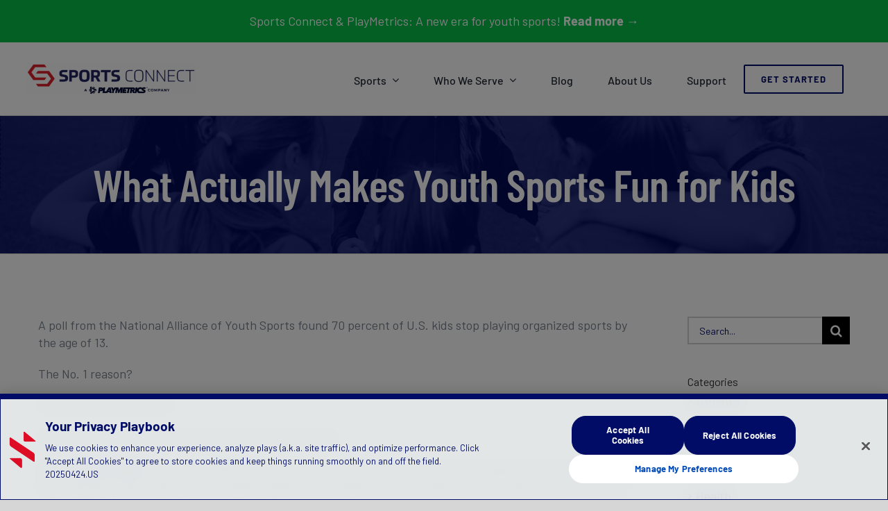

--- FILE ---
content_type: text/html; charset=UTF-8
request_url: https://sportsconnect.com/2021/11/18/what-actually-makes-youth-sports-fun-for-kids/
body_size: 16511
content:
<!DOCTYPE html>
<html class="avada-html-layout-wide avada-html-header-position-top" lang="en-US" prefix="og: http://ogp.me/ns# fb: http://ogp.me/ns/fb#">
<head>
	<meta http-equiv="X-UA-Compatible" content="IE=edge" />
	<meta http-equiv="Content-Type" content="text/html; charset=utf-8"/>
	<meta name="viewport" content="width=device-width, initial-scale=1" />
	<meta name='robots' content='index, follow, max-image-preview:large, max-snippet:-1, max-video-preview:-1' />
	<style>img:is([sizes="auto" i], [sizes^="auto," i]) { contain-intrinsic-size: 3000px 1500px }</style>
	
	<!-- This site is optimized with the Yoast SEO Premium plugin v26.7 (Yoast SEO v26.7) - https://yoast.com/wordpress/plugins/seo/ -->
	<title>What Actually Makes Youth Sports Fun for Kids - Sports Connect</title>
	<meta name="description" content="While the aforementioned study did focus on youth soccer players, many of the respondents also played other sports, and it&#039;s hard to imagine what makes one team sport fun wouldn&#039;t apply to a different team sport." />
	<link rel="canonical" href="https://sportsconnect.com/2021/11/18/what-actually-makes-youth-sports-fun-for-kids/" />
	<meta property="og:locale" content="en_US" />
	<meta property="og:type" content="article" />
	<meta property="og:title" content="What Actually Makes Youth Sports Fun for Kids" />
	<meta property="og:description" content="While the aforementioned study did focus on youth soccer players, many of the respondents also played other sports, and it&#039;s hard to imagine what makes one team sport fun wouldn&#039;t apply to a different team sport." />
	<meta property="og:url" content="https://sportsconnect.com/2021/11/18/what-actually-makes-youth-sports-fun-for-kids/" />
	<meta property="og:site_name" content="Sports Connect" />
	<meta property="article:publisher" content="https://www.facebook.com/SportsConnectByStack" />
	<meta property="article:published_time" content="2021-11-18T16:32:06+00:00" />
	<meta property="og:image" content="https://sportsconnect.com/wp-content/uploads/2021/11/Youth-Soccer-Players-STACK.jpg" />
	<meta property="og:image:width" content="654" />
	<meta property="og:image:height" content="368" />
	<meta property="og:image:type" content="image/jpeg" />
	<meta name="author" content="Ben Wineski" />
	<meta name="twitter:card" content="summary_large_image" />
	<meta name="twitter:creator" content="@GoSportsConnect" />
	<meta name="twitter:site" content="@GoSportsConnect" />
	<meta name="twitter:label1" content="Written by" />
	<meta name="twitter:data1" content="Ben Wineski" />
	<meta name="twitter:label2" content="Est. reading time" />
	<meta name="twitter:data2" content="2 minutes" />
	<script type="application/ld+json" class="yoast-schema-graph">{"@context":"https://schema.org","@graph":[{"@type":"Article","@id":"https://sportsconnect.com/2021/11/18/what-actually-makes-youth-sports-fun-for-kids/#article","isPartOf":{"@id":"https://sportsconnect.com/2021/11/18/what-actually-makes-youth-sports-fun-for-kids/"},"author":{"name":"Ben Wineski","@id":"https://sportsconnect.com/#/schema/person/7c8c31b2fc639c5e0dda038559c5b48d"},"headline":"What Actually Makes Youth Sports Fun for Kids","datePublished":"2021-11-18T16:32:06+00:00","mainEntityOfPage":{"@id":"https://sportsconnect.com/2021/11/18/what-actually-makes-youth-sports-fun-for-kids/"},"wordCount":258,"commentCount":0,"publisher":{"@id":"https://sportsconnect.com/#organization"},"image":{"@id":"https://sportsconnect.com/2021/11/18/what-actually-makes-youth-sports-fun-for-kids/#primaryimage"},"thumbnailUrl":"https://sportsconnect.com/wp-content/uploads/2021/11/Youth-Soccer-Players-STACK.jpg","keywords":["fun","sports"],"articleSection":["Athletes","Parents"],"inLanguage":"en-US","potentialAction":[{"@type":"CommentAction","name":"Comment","target":["https://sportsconnect.com/2021/11/18/what-actually-makes-youth-sports-fun-for-kids/#respond"]}]},{"@type":"WebPage","@id":"https://sportsconnect.com/2021/11/18/what-actually-makes-youth-sports-fun-for-kids/","url":"https://sportsconnect.com/2021/11/18/what-actually-makes-youth-sports-fun-for-kids/","name":"What Actually Makes Youth Sports Fun for Kids - Sports Connect","isPartOf":{"@id":"https://sportsconnect.com/#website"},"primaryImageOfPage":{"@id":"https://sportsconnect.com/2021/11/18/what-actually-makes-youth-sports-fun-for-kids/#primaryimage"},"image":{"@id":"https://sportsconnect.com/2021/11/18/what-actually-makes-youth-sports-fun-for-kids/#primaryimage"},"thumbnailUrl":"https://sportsconnect.com/wp-content/uploads/2021/11/Youth-Soccer-Players-STACK.jpg","datePublished":"2021-11-18T16:32:06+00:00","description":"While the aforementioned study did focus on youth soccer players, many of the respondents also played other sports, and it's hard to imagine what makes one team sport fun wouldn't apply to a different team sport.","breadcrumb":{"@id":"https://sportsconnect.com/2021/11/18/what-actually-makes-youth-sports-fun-for-kids/#breadcrumb"},"inLanguage":"en-US","potentialAction":[{"@type":"ReadAction","target":["https://sportsconnect.com/2021/11/18/what-actually-makes-youth-sports-fun-for-kids/"]}]},{"@type":"ImageObject","inLanguage":"en-US","@id":"https://sportsconnect.com/2021/11/18/what-actually-makes-youth-sports-fun-for-kids/#primaryimage","url":"https://sportsconnect.com/wp-content/uploads/2021/11/Youth-Soccer-Players-STACK.jpg","contentUrl":"https://sportsconnect.com/wp-content/uploads/2021/11/Youth-Soccer-Players-STACK.jpg","width":654,"height":368,"caption":"Full length view of excited young preteen and teenage male footballers embracing in huddle on field."},{"@type":"BreadcrumbList","@id":"https://sportsconnect.com/2021/11/18/what-actually-makes-youth-sports-fun-for-kids/#breadcrumb","itemListElement":[{"@type":"ListItem","position":1,"name":"Home","item":"https://sportsconnect.com/"},{"@type":"ListItem","position":2,"name":"What Actually Makes Youth Sports Fun for Kids"}]},{"@type":"WebSite","@id":"https://sportsconnect.com/#website","url":"https://sportsconnect.com/","name":"Sports Connect","description":"Sports Made Easy","publisher":{"@id":"https://sportsconnect.com/#organization"},"potentialAction":[{"@type":"SearchAction","target":{"@type":"EntryPoint","urlTemplate":"https://sportsconnect.com/?s={search_term_string}"},"query-input":{"@type":"PropertyValueSpecification","valueRequired":true,"valueName":"search_term_string"}}],"inLanguage":"en-US"},{"@type":"Organization","@id":"https://sportsconnect.com/#organization","name":"Sports Connect","url":"https://sportsconnect.com/","logo":{"@type":"ImageObject","inLanguage":"en-US","@id":"https://sportsconnect.com/#/schema/logo/image/","url":"https://sportsconnect.com/wp-content/uploads/2024/06/Standard-PBSS.png","contentUrl":"https://sportsconnect.com/wp-content/uploads/2024/06/Standard-PBSS.png","width":1538,"height":218,"caption":"Sports Connect"},"image":{"@id":"https://sportsconnect.com/#/schema/logo/image/"},"sameAs":["https://www.facebook.com/SportsConnectByStack","https://x.com/GoSportsConnect","http://linkedin.com/company/sportsconnectbystack"]},{"@type":"Person","@id":"https://sportsconnect.com/#/schema/person/7c8c31b2fc639c5e0dda038559c5b48d","name":"Ben Wineski","image":{"@type":"ImageObject","inLanguage":"en-US","@id":"https://sportsconnect.com/#/schema/person/image/","url":"https://secure.gravatar.com/avatar/35e4d1ae6d48d6cf33fab3811119c8141b8486610b721d9a80ee30230a4982db?s=96&d=mm&r=g","contentUrl":"https://secure.gravatar.com/avatar/35e4d1ae6d48d6cf33fab3811119c8141b8486610b721d9a80ee30230a4982db?s=96&d=mm&r=g","caption":"Ben Wineski"},"url":"https://sportsconnect.com/author/ben-wineskibluesombrero-com/"}]}</script>
	<!-- / Yoast SEO Premium plugin. -->


<link rel="alternate" type="application/rss+xml" title="Sports Connect &raquo; Feed" href="https://sportsconnect.com/feed/" />
<link rel="alternate" type="application/rss+xml" title="Sports Connect &raquo; Comments Feed" href="https://sportsconnect.com/comments/feed/" />
								<link rel="icon" href="https://sportsconnect.com/wp-content/uploads/2022/03/SC-Mark-Red@2x.png" type="image/png" />
		
		
		
									<meta name="description" content="A poll from the National Alliance of Youth Sports found 70 percent of U.S. kids stop playing organized sports by the age of 13.

The No. 1 reason?

“Not having fun anymore.”

Fun should be the primary focus of youth sports, period.

And a recent study from George Washington University sheds light on what exactly makes"/>
				
		<meta property="og:locale" content="en_US"/>
		<meta property="og:type" content="article"/>
		<meta property="og:site_name" content="Sports Connect"/>
		<meta property="og:title" content="What Actually Makes Youth Sports Fun for Kids - Sports Connect"/>
				<meta property="og:description" content="A poll from the National Alliance of Youth Sports found 70 percent of U.S. kids stop playing organized sports by the age of 13.

The No. 1 reason?

“Not having fun anymore.”

Fun should be the primary focus of youth sports, period.

And a recent study from George Washington University sheds light on what exactly makes"/>
				<meta property="og:url" content="https://sportsconnect.com/2021/11/18/what-actually-makes-youth-sports-fun-for-kids/"/>
										<meta property="article:published_time" content="2021-11-18T16:32:06-05:00"/>
							<meta property="article:modified_time" content="2021-11-14T16:34:32-05:00"/>
								<meta name="author" content="Ben Wineski"/>
								<meta property="og:image" content="https://sportsconnect.com/wp-content/uploads/2021/11/Youth-Soccer-Players-STACK.jpg"/>
		<meta property="og:image:width" content="654"/>
		<meta property="og:image:height" content="368"/>
		<meta property="og:image:type" content="image/jpeg"/>
				<style id='safe-svg-svg-icon-style-inline-css' type='text/css'>
.safe-svg-cover{text-align:center}.safe-svg-cover .safe-svg-inside{display:inline-block;max-width:100%}.safe-svg-cover svg{fill:currentColor;height:100%;max-height:100%;max-width:100%;width:100%}

</style>
<link rel='stylesheet' id='fusion-dynamic-css-css' href='https://sportsconnect.com/wp-content/uploads/fusion-styles/00af32e59ac427947750b98d50b8bb3b.min.css?ver=3.14.2' type='text/css' media='all' />
<script type="text/javascript" src="https://sportsconnect.com/wp-includes/js/jquery/jquery.min.js?ver=3.7.1" id="jquery-core-js"></script>
<link rel="https://api.w.org/" href="https://sportsconnect.com/wp-json/" /><link rel="alternate" title="JSON" type="application/json" href="https://sportsconnect.com/wp-json/wp/v2/posts/17180" /><link rel="EditURI" type="application/rsd+xml" title="RSD" href="https://sportsconnect.com/xmlrpc.php?rsd" />
<link rel='shortlink' href='https://sportsconnect.com/?p=17180' />
<link rel="alternate" title="oEmbed (JSON)" type="application/json+oembed" href="https://sportsconnect.com/wp-json/oembed/1.0/embed?url=https%3A%2F%2Fsportsconnect.com%2F2021%2F11%2F18%2Fwhat-actually-makes-youth-sports-fun-for-kids%2F" />
<link rel="alternate" title="oEmbed (XML)" type="text/xml+oembed" href="https://sportsconnect.com/wp-json/oembed/1.0/embed?url=https%3A%2F%2Fsportsconnect.com%2F2021%2F11%2F18%2Fwhat-actually-makes-youth-sports-fun-for-kids%2F&#038;format=xml" />

		<script>
		(function(h,o,t,j,a,r){
			h.hj=h.hj||function(){(h.hj.q=h.hj.q||[]).push(arguments)};
			h._hjSettings={hjid:3074770,hjsv:5};
			a=o.getElementsByTagName('head')[0];
			r=o.createElement('script');r.async=1;
			r.src=t+h._hjSettings.hjid+j+h._hjSettings.hjsv;
			a.appendChild(r);
		})(window,document,'//static.hotjar.com/c/hotjar-','.js?sv=');
		</script>
		<style type="text/css" id="css-fb-visibility">@media screen and (max-width: 640px){.fusion-no-small-visibility{display:none !important;}body .sm-text-align-center{text-align:center !important;}body .sm-text-align-left{text-align:left !important;}body .sm-text-align-right{text-align:right !important;}body .sm-text-align-justify{text-align:justify !important;}body .sm-flex-align-center{justify-content:center !important;}body .sm-flex-align-flex-start{justify-content:flex-start !important;}body .sm-flex-align-flex-end{justify-content:flex-end !important;}body .sm-mx-auto{margin-left:auto !important;margin-right:auto !important;}body .sm-ml-auto{margin-left:auto !important;}body .sm-mr-auto{margin-right:auto !important;}body .fusion-absolute-position-small{position:absolute;width:100%;}.awb-sticky.awb-sticky-small{ position: sticky; top: var(--awb-sticky-offset,0); }}@media screen and (min-width: 641px) and (max-width: 1024px){.fusion-no-medium-visibility{display:none !important;}body .md-text-align-center{text-align:center !important;}body .md-text-align-left{text-align:left !important;}body .md-text-align-right{text-align:right !important;}body .md-text-align-justify{text-align:justify !important;}body .md-flex-align-center{justify-content:center !important;}body .md-flex-align-flex-start{justify-content:flex-start !important;}body .md-flex-align-flex-end{justify-content:flex-end !important;}body .md-mx-auto{margin-left:auto !important;margin-right:auto !important;}body .md-ml-auto{margin-left:auto !important;}body .md-mr-auto{margin-right:auto !important;}body .fusion-absolute-position-medium{position:absolute;width:100%;}.awb-sticky.awb-sticky-medium{ position: sticky; top: var(--awb-sticky-offset,0); }}@media screen and (min-width: 1025px){.fusion-no-large-visibility{display:none !important;}body .lg-text-align-center{text-align:center !important;}body .lg-text-align-left{text-align:left !important;}body .lg-text-align-right{text-align:right !important;}body .lg-text-align-justify{text-align:justify !important;}body .lg-flex-align-center{justify-content:center !important;}body .lg-flex-align-flex-start{justify-content:flex-start !important;}body .lg-flex-align-flex-end{justify-content:flex-end !important;}body .lg-mx-auto{margin-left:auto !important;margin-right:auto !important;}body .lg-ml-auto{margin-left:auto !important;}body .lg-mr-auto{margin-right:auto !important;}body .fusion-absolute-position-large{position:absolute;width:100%;}.awb-sticky.awb-sticky-large{ position: sticky; top: var(--awb-sticky-offset,0); }}</style>		<script type="text/javascript">
			var doc = document.documentElement;
			doc.setAttribute( 'data-useragent', navigator.userAgent );
		</script>
		<!-- Global site tag (gtag.js) - Google Ads: 696454137 -->
<script async src="https://www.googletagmanager.com/gtag/js?id=AW-696454137"></script>
<script>
  window.dataLayer = window.dataLayer || [];
  function gtag(){dataLayer.push(arguments);}
  gtag('js', new Date());

  gtag('config', 'AW-696454137');
</script>

<script type="text/javascript">
piAId = '832783';
piCId = '10308';
piHostname = 'pi.pardot.com';

(function() {
	function async_load(){
		var s = document.createElement('script'); s.type = 'text/javascript';
		s.src = ('https:' == document.location.protocol ? 'https://pi' : 'http://cdn') + '.pardot.com/pd.js';
		var c = document.getElementsByTagName('script')[0]; c.parentNode.insertBefore(s, c);
	}
	if(window.attachEvent) { window.attachEvent('onload', async_load); }
	else { window.addEventListener('load', async_load, false); }
})();
</script>
	<!-- Google Tag Manager -->
<script>(function(w,d,s,l,i){w[l]=w[l]||[];w[l].push({'gtm.start':
new Date().getTime(),event:'gtm.js'});var f=d.getElementsByTagName(s)[0],
j=d.createElement(s),dl=l!='dataLayer'?'&l='+l:'';j.async=true;j.src=
'https://www.googletagmanager.com/gtm.js?id='+i+dl;f.parentNode.insertBefore(j,f);
})(window,document,'script','dataLayer','GTM-KRGJ8J8');</script>
<!-- End Google Tag Manager -->
<script>
function getParam(p) {
  var match = RegExp('[?&]' + p + '=([^&]*)').exec(window.location.search);
  return match && decodeURIComponent(match[1].replace(/\+/g, ' '));
}
function getExpiryRecord(value) {
  var expiryPeriod = 90 * 24 * 60 * 60 * 1000; // 90 day expiry in milliseconds
  var expiryDate = new Date().getTime() + expiryPeriod;
  return {
    value: value,
    expiryDate: expiryDate
  };
}
function addGclid() {
  var gclidParam = getParam('gclid');
  var gclidFormFields = ['gclid', 'foobar'];
  var gclidRecord = null;
  var currGclidFormField;
  var gclsrcParam = getParam('gclsrc');
  var isGclsrcValid = !gclsrcParam || gclsrcParam.indexOf('aw') !== -1;
  gclidFormFields.forEach(function (field) {
    if (document.getElementById(field)) {
      currGclidFormField = document.getElementById(field);
    }
  });
  if (gclidParam && isGclsrcValid) {
    gclidRecord = getExpiryRecord(gclidParam);
    localStorage.setItem('gclid', JSON.stringify(gclidRecord));
  }
  var gclid = gclidRecord || JSON.parse(localStorage.getItem('gclid'));
  var isGclidValid = gclid && new Date().getTime() < gclid.expiryDate;
  if (currGclidFormField && isGclidValid) {
    currGclidFormField.value = gclid.value;
  }
}
window.addEventListener('load', addGclid);
 </script>
 
 <script type="text/javascript" src="//script.crazyegg.com/pages/scripts/0013/2685.js" async="async"></script>
 
 <script id="mcjs">!function(c,h,i,m,p){m=c.createElement(h),p=c.getElementsByTagName(h)[0],m.async=1,m.src=i,p.parentNode.insertBefore(m,p)}(document,"script","https://chimpstatic.com/mcjs-connected/js/users/cacb04bbb25304f4d15d33122/988d0a9aa8bbee47936c8b50b.js");</script>
<!-- LiveConnectTag-->

<script type="text/javascript" src="//b-code.liadm.com/b-01ko.min.js" async="true" charset="utf-
8"></script>

<!-- LiveConnectTag--></head>

<body data-rsssl=1 class="wp-singular post-template-default single single-post postid-17180 single-format-standard wp-theme-Avada has-sidebar fusion-image-hovers fusion-pagination-sizing fusion-button_type-flat fusion-button_span-no fusion-button_gradient-linear avada-image-rollover-circle-no avada-image-rollover-yes avada-image-rollover-direction-fade fusion-body ltr fusion-sticky-header no-tablet-sticky-header no-mobile-sticky-header no-mobile-slidingbar no-desktop-totop no-mobile-totop avada-has-rev-slider-styles fusion-disable-outline fusion-sub-menu-fade mobile-logo-pos-left layout-wide-mode avada-has-boxed-modal-shadow-none layout-scroll-offset-full avada-has-zero-margin-offset-top fusion-top-header menu-text-align-center mobile-menu-design-modern fusion-show-pagination-text fusion-header-layout-v1 avada-responsive avada-footer-fx-none avada-menu-highlight-style-bar fusion-search-form-classic fusion-main-menu-search-overlay fusion-avatar-square avada-dropdown-styles avada-blog-layout-medium alternate avada-blog-archive-layout-grid avada-header-shadow-yes avada-menu-icon-position-left avada-has-megamenu-shadow avada-has-header-100-width avada-has-pagetitle-bg-full avada-has-100-footer avada-has-breadcrumb-mobile-hidden avada-has-pagetitlebar-retina-bg-image avada-has-titlebar-bar_and_content avada-has-pagination-padding avada-flyout-menu-direction-fade avada-ec-views-v1" data-awb-post-id="17180">
		<a class="skip-link screen-reader-text" href="#content">Skip to content</a>

	<div id="boxed-wrapper">
		
		<div id="wrapper" class="fusion-wrapper">
			<div id="home" style="position:relative;top:-1px;"></div>
												<div class="fusion-tb-header"><div class="fusion-fullwidth fullwidth-box fusion-builder-row-1 fusion-flex-container has-pattern-background has-mask-background hundred-percent-fullwidth non-hundred-percent-height-scrolling fusion-sticky-container" style="--awb-border-radius-top-left:0px;--awb-border-radius-top-right:0px;--awb-border-radius-bottom-right:0px;--awb-border-radius-bottom-left:0px;--awb-padding-top:0px;--awb-padding-right:0%;--awb-padding-bottom:0px;--awb-padding-left:0%;--awb-margin-top:0px;--awb-margin-bottom:0px;--awb-flex-wrap:wrap;" data-transition-offset="0" data-scroll-offset="0" data-sticky-small-visibility="1" data-sticky-medium-visibility="1" data-sticky-large-visibility="1" ><div class="fusion-builder-row fusion-row fusion-flex-align-items-stretch fusion-flex-content-wrap" style="width:104% !important;max-width:104% !important;margin-left: calc(-4% / 2 );margin-right: calc(-4% / 2 );"><div class="fusion-layout-column fusion_builder_column fusion-builder-column-0 fusion_builder_column_1_1 1_1 fusion-flex-column" style="--awb-bg-color:#08c04b;--awb-bg-color-hover:#08c04b;--awb-bg-size:cover;--awb-width-large:100%;--awb-margin-top-large:0px;--awb-spacing-right-large:1.92%;--awb-margin-bottom-large:0px;--awb-spacing-left-large:1.92%;--awb-width-medium:100%;--awb-order-medium:0;--awb-spacing-right-medium:1.92%;--awb-spacing-left-medium:1.92%;--awb-width-small:50%;--awb-order-small:0;--awb-spacing-right-small:3.84%;--awb-spacing-left-small:3.84%;"><div class="fusion-column-wrapper fusion-column-has-shadow fusion-flex-justify-content-flex-start fusion-content-layout-column"><div class="fusion-text fusion-text-1" style="--awb-font-size:18px;--awb-text-color:#ffffff;"><p style="text-align: center;">Sports Connect &amp; PlayMetrics: A new era for youth sports! <span style="color: #ffffff;"><a style="color: #ffffff;" href="https://home.playmetrics.com/playmetrics-sportsconnect"><strong>Read more</strong> <strong>→</strong></a></span></p>
</div></div></div><div class="fusion-layout-column fusion_builder_column fusion-builder-column-1 fusion_builder_column_1_4 1_4 fusion-flex-column fusion-flex-align-self-center" style="--awb-bg-size:cover;--awb-width-large:25%;--awb-margin-top-large:10px;--awb-spacing-right-large:7.68%;--awb-margin-bottom-large:10px;--awb-spacing-left-large:19.2%;--awb-width-medium:100%;--awb-order-medium:0;--awb-spacing-right-medium:1.92%;--awb-spacing-left-medium:1.92%;--awb-width-small:50%;--awb-order-small:0;--awb-spacing-right-small:3.84%;--awb-spacing-left-small:9.6%;"><div class="fusion-column-wrapper fusion-column-has-shadow fusion-flex-justify-content-center fusion-content-layout-column"><div class="fusion-image-element " style="text-align:left;--awb-caption-title-font-family:var(--h2_typography-font-family);--awb-caption-title-font-weight:var(--h2_typography-font-weight);--awb-caption-title-font-style:var(--h2_typography-font-style);--awb-caption-title-size:var(--h2_typography-font-size);--awb-caption-title-transform:var(--h2_typography-text-transform);--awb-caption-title-line-height:var(--h2_typography-line-height);--awb-caption-title-letter-spacing:var(--h2_typography-letter-spacing);"><span class=" fusion-imageframe imageframe-none imageframe-1 hover-type-none"><a class="fusion-no-lightbox" href="/" target="_self" aria-label="SportsConnect_Dark (1)"><img decoding="async" width="300" height="57" src="https://sportsconnect.com/wp-content/uploads/2025/10/SportsConnect_Dark-1-scaled.png" data-orig-src="https://sportsconnect.com/wp-content/uploads/2025/10/SportsConnect_Dark-1-300x57.png" alt class="lazyload img-responsive wp-image-20350" srcset="data:image/svg+xml,%3Csvg%20xmlns%3D%27http%3A%2F%2Fwww.w3.org%2F2000%2Fsvg%27%20width%3D%272560%27%20height%3D%27485%27%20viewBox%3D%270%200%202560%20485%27%3E%3Crect%20width%3D%272560%27%20height%3D%27485%27%20fill-opacity%3D%220%22%2F%3E%3C%2Fsvg%3E" data-srcset="https://sportsconnect.com/wp-content/uploads/2025/10/SportsConnect_Dark-1-200x38.png 200w, https://sportsconnect.com/wp-content/uploads/2025/10/SportsConnect_Dark-1-400x76.png 400w, https://sportsconnect.com/wp-content/uploads/2025/10/SportsConnect_Dark-1-600x114.png 600w, https://sportsconnect.com/wp-content/uploads/2025/10/SportsConnect_Dark-1-800x152.png 800w, https://sportsconnect.com/wp-content/uploads/2025/10/SportsConnect_Dark-1-1200x227.png 1200w" data-sizes="auto" data-orig-sizes="(max-width: 1024px) 100vw, (max-width: 640px) 100vw, (max-width: 1919px) 400px,(min-width: 1920px) 25vw" /></a></span></div></div></div><div class="fusion-layout-column fusion_builder_column fusion-builder-column-2 fusion_builder_column_3_4 3_4 fusion-flex-column" style="--awb-bg-size:cover;--awb-width-large:75%;--awb-margin-top-large:15px;--awb-spacing-right-large:8.96%;--awb-margin-bottom-large:15px;--awb-spacing-left-large:2.56%;--awb-width-medium:100%;--awb-order-medium:0;--awb-spacing-right-medium:1.92%;--awb-spacing-left-medium:1.92%;--awb-width-small:50%;--awb-order-small:0;--awb-spacing-right-small:13.44%;--awb-spacing-left-small:3.84%;"><div class="fusion-column-wrapper fusion-column-has-shadow fusion-flex-justify-content-flex-start fusion-content-layout-column"><nav class="awb-menu awb-menu_row awb-menu_em-hover mobile-mode-collapse-to-button awb-menu_icons-left awb-menu_dc-yes mobile-trigger-fullwidth-off awb-menu_mobile-toggle awb-menu_indent-left mobile-size-full-absolute loading mega-menu-loading awb-menu_desktop awb-menu_arrows-active awb-menu_arrows-main awb-menu_dropdown awb-menu_expand-right awb-menu_transition-fade" style="--awb-min-height:75px;--awb-align-items:center;--awb-justify-content:flex-end;--awb-items-padding-right:25px;--awb-items-padding-left:25px;--awb-border-top:3px;--awb-submenu-bg:#fcfcfc;--awb-submenu-sep-color:#fcfcfc;--awb-submenu-items-padding-top:10px;--awb-submenu-border-radius-top-left:0px;--awb-submenu-border-radius-top-right:0px;--awb-submenu-border-radius-bottom-right:6px;--awb-submenu-border-radius-bottom-left:6px;--awb-main-justify-content:flex-start;--awb-mobile-nav-button-align-hor:flex-end;--awb-mobile-nav-items-height:50;--awb-sticky-min-height:50px;--awb-mobile-justify:flex-start;--awb-mobile-caret-left:auto;--awb-mobile-caret-right:0;--awb-box-shadow:0px 3px 10px 0px ;;--awb-fusion-font-family-typography:&quot;Barlow&quot;;--awb-fusion-font-style-typography:normal;--awb-fusion-font-weight-typography:500;--awb-fusion-font-family-submenu-typography:&quot;Barlow&quot;;--awb-fusion-font-style-submenu-typography:normal;--awb-fusion-font-weight-submenu-typography:400;--awb-fusion-font-family-mobile-typography:inherit;--awb-fusion-font-style-mobile-typography:normal;--awb-fusion-font-weight-mobile-typography:400;" aria-label="Main" data-breakpoint="1024" data-count="0" data-transition-type="fade" data-transition-time="300" data-expand="right"><button type="button" class="awb-menu__m-toggle awb-menu__m-toggle_no-text" aria-expanded="false" aria-controls="menu-main"><span class="awb-menu__m-toggle-inner"><span class="collapsed-nav-text"><span class="screen-reader-text">Toggle Navigation</span></span><span class="awb-menu__m-collapse-icon awb-menu__m-collapse-icon_no-text"><span class="awb-menu__m-collapse-icon-open awb-menu__m-collapse-icon-open_no-text fa-bars fas"></span><span class="awb-menu__m-collapse-icon-close awb-menu__m-collapse-icon-close_no-text fa-times fas"></span></span></span></button><ul id="menu-main" class="fusion-menu awb-menu__main-ul awb-menu__main-ul_row"><li  id="menu-item-1456"  class="menu-item menu-item-type-custom menu-item-object-custom menu-item-has-children menu-item-1456 awb-menu__li awb-menu__main-li awb-menu__main-li_regular awb-menu__main-li_with-active-arrow awb-menu__main-li_with-main-arrow awb-menu__main-li_with-arrow"  data-item-id="1456"><span class="awb-menu__main-background-default awb-menu__main-background-default_fade"></span><span class="awb-menu__main-background-active awb-menu__main-background-active_fade"></span><a  class="awb-menu__main-a awb-menu__main-a_regular"><span class="menu-text">Sports</span><span class="awb-menu__open-nav-submenu-hover"></span></a><button type="button" aria-label="Open submenu of Sports" aria-expanded="false" class="awb-menu__open-nav-submenu_mobile awb-menu__open-nav-submenu_main"></button><ul class="awb-menu__sub-ul awb-menu__sub-ul_main"><li  id="menu-item-12669"  class="menu-item menu-item-type-post_type menu-item-object-page menu-item-12669 awb-menu__li awb-menu__sub-li" ><a  href="https://sportsconnect.com/soccer/" class="awb-menu__sub-a"><span>Soccer</span></a></li><li  id="menu-item-12774"  class="menu-item menu-item-type-post_type menu-item-object-page menu-item-12774 awb-menu__li awb-menu__sub-li" ><a  href="https://sportsconnect.com/baseball/" class="awb-menu__sub-a"><span>Baseball &#038; Softball</span></a></li><li  id="menu-item-12773"  class="menu-item menu-item-type-post_type menu-item-object-page menu-item-12773 awb-menu__li awb-menu__sub-li" ><a  href="https://sportsconnect.com/football/" class="awb-menu__sub-a"><span>Football</span></a></li><li  id="menu-item-12772"  class="menu-item menu-item-type-post_type menu-item-object-page menu-item-12772 awb-menu__li awb-menu__sub-li" ><a  href="https://sportsconnect.com/basketball/" class="awb-menu__sub-a"><span>Basketball</span></a></li><li  id="menu-item-12771"  class="menu-item menu-item-type-post_type menu-item-object-page menu-item-12771 awb-menu__li awb-menu__sub-li" ><a  href="https://sportsconnect.com/volleyball/" class="awb-menu__sub-a"><span>Volleyball</span></a></li><li  id="menu-item-12770"  class="menu-item menu-item-type-post_type menu-item-object-page menu-item-12770 awb-menu__li awb-menu__sub-li" ><a  href="https://sportsconnect.com/hockey/" class="awb-menu__sub-a"><span>Hockey</span></a></li><li  id="menu-item-12769"  class="menu-item menu-item-type-post_type menu-item-object-page menu-item-12769 awb-menu__li awb-menu__sub-li" ><a  href="https://sportsconnect.com/lacrosse/" class="awb-menu__sub-a"><span>Lacrosse</span></a></li><li  id="menu-item-12985"  class="menu-item menu-item-type-post_type menu-item-object-page menu-item-12985 awb-menu__li awb-menu__sub-li" ><a  href="https://sportsconnect.com/camps/" class="awb-menu__sub-a"><span>Camps</span></a></li><li  id="menu-item-12768"  class="menu-item menu-item-type-post_type menu-item-object-page menu-item-12768 awb-menu__li awb-menu__sub-li" ><a  href="https://sportsconnect.com/other-sports/" class="awb-menu__sub-a"><span>Other Sports</span></a></li></ul></li><li  id="menu-item-12364"  class="menu-item menu-item-type-custom menu-item-object-custom menu-item-has-children menu-item-12364 awb-menu__li awb-menu__main-li awb-menu__main-li_regular awb-menu__main-li_with-active-arrow awb-menu__main-li_with-main-arrow awb-menu__main-li_with-arrow"  data-item-id="12364"><span class="awb-menu__main-background-default awb-menu__main-background-default_fade"></span><span class="awb-menu__main-background-active awb-menu__main-background-active_fade"></span><a  class="awb-menu__main-a awb-menu__main-a_regular"><span class="menu-text">Who We Serve</span><span class="awb-menu__open-nav-submenu-hover"></span></a><button type="button" aria-label="Open submenu of Who We Serve" aria-expanded="false" class="awb-menu__open-nav-submenu_mobile awb-menu__open-nav-submenu_main"></button><ul class="awb-menu__sub-ul awb-menu__sub-ul_main"><li  id="menu-item-12366"  class="menu-item menu-item-type-post_type menu-item-object-page menu-item-12366 awb-menu__li awb-menu__sub-li" ><a  href="https://sportsconnect.com/national-state-governing-bodies/" class="awb-menu__sub-a"><span>National &#038; State Governing Bodies</span></a></li><li  id="menu-item-12365"  class="menu-item menu-item-type-post_type menu-item-object-page menu-item-12365 awb-menu__li awb-menu__sub-li" ><a  href="https://sportsconnect.com/local-clubs-and-leagues/" class="awb-menu__sub-a"><span>Local Clubs &#038; Leagues</span></a></li><li  id="menu-item-12426"  class="menu-item menu-item-type-post_type menu-item-object-page menu-item-12426 awb-menu__li awb-menu__sub-li" ><a  href="https://sportsconnect.com/parents-coaches-athletes/" class="awb-menu__sub-a"><span>Parents, Coaches, &#038; Athletes</span></a></li></ul></li><li  id="menu-item-12873"  class="menu-item menu-item-type-post_type menu-item-object-page menu-item-12873 awb-menu__li awb-menu__main-li awb-menu__main-li_regular awb-menu__main-li_with-active-arrow awb-menu__main-li_with-main-arrow awb-menu__main-li_with-arrow"  data-item-id="12873"><span class="awb-menu__main-background-default awb-menu__main-background-default_fade"></span><span class="awb-menu__main-background-active awb-menu__main-background-active_fade"></span><a  href="https://sportsconnect.com/blog/" class="awb-menu__main-a awb-menu__main-a_regular"><span class="menu-text">Blog</span></a></li><li  id="menu-item-12363"  class="menu-item menu-item-type-post_type menu-item-object-page menu-item-12363 awb-menu__li awb-menu__main-li awb-menu__main-li_regular awb-menu__main-li_with-active-arrow awb-menu__main-li_with-main-arrow awb-menu__main-li_with-arrow"  data-item-id="12363"><span class="awb-menu__main-background-default awb-menu__main-background-default_fade"></span><span class="awb-menu__main-background-active awb-menu__main-background-active_fade"></span><a  href="https://sportsconnect.com/about-us/" class="awb-menu__main-a awb-menu__main-a_regular"><span class="menu-text">About Us</span></a></li><li  id="menu-item-13203"  class="menu-item menu-item-type-post_type menu-item-object-page menu-item-13203 awb-menu__li awb-menu__main-li awb-menu__main-li_regular awb-menu__main-li_with-active-arrow awb-menu__main-li_with-main-arrow awb-menu__main-li_with-arrow"  data-item-id="13203"><span class="awb-menu__main-background-default awb-menu__main-background-default_fade"></span><span class="awb-menu__main-background-active awb-menu__main-background-active_fade"></span><a  href="https://sportsconnect.com/support/" class="awb-menu__main-a awb-menu__main-a_regular"><span class="menu-text">Support</span></a></li><li  id="menu-item-12954"  class="menu-item menu-item-type-post_type menu-item-object-page menu-item-12954 awb-menu__li awb-menu__main-li awb-menu__li_button"  data-item-id="12954"><a  href="https://sportsconnect.com/get-started/" class="awb-menu__main-a awb-menu__main-a_button"><span class="menu-text fusion-button button-default button-medium">Get Started</span></a></li></ul></nav></div></div></div></div>
</div>		<div id="sliders-container" class="fusion-slider-visibility">
					</div>
											
			<section class="avada-page-titlebar-wrapper" aria-labelledby="awb-ptb-heading">
	<div class="fusion-page-title-bar fusion-page-title-bar-breadcrumbs fusion-page-title-bar-center">
		<div class="fusion-page-title-row">
			<div class="fusion-page-title-wrapper">
				<div class="fusion-page-title-captions">

																							<h1 id="awb-ptb-heading" class="">What Actually Makes Youth Sports Fun for Kids</h1>

											
																
				</div>

				
			</div>
		</div>
	</div>
</section>

						<main id="main" class="clearfix ">
				<div class="fusion-row" style="">

<section id="content" style="float: left;">
	
					<article id="post-17180" class="post post-17180 type-post status-publish format-standard has-post-thumbnail hentry category-athletes category-parents tag-fun tag-sports">
						
				
						<div class="post-content">
				<p>A poll from the National Alliance of Youth Sports found 70 percent of U.S. kids stop playing organized sports by the age of 13.</p>
<p>The No. 1 reason?</p>
<p>“Not having fun anymore.”</p>
<p>Fun should be the primary focus of youth sports, period.</p>
<p>And a <a href="https://www.sciencedaily.com/releases/2019/11/191114100903.htm" target="_blank" rel="noopener">recent study</a> from George Washington University sheds light on what exactly makes sports fun for young boys and girls. Interviewing soccer players aged 8 to 19, researchers were able to rank 81 determinants of fun in order of their importance.</p>
<p>The highest-ranked fun-determinants included:</p>
<ul>
<li>“Trying your best”</li>
<li>“Working hard”</li>
<li>“Staying active”</li>
<li>“Playing well together as a team”</li>
</ul>
<p>“Winning,” meanwhile, ranked 40th.</p>
<p>Younger players were also found to rate being able to “play different positions” as being more important to them having fun than older players, and young boys and girls are “more similar than different when it comes to what makes playing sports fun.”</p>
<p>One of the biggest obstacles to fun in youth sports? The all-too-common coaching (and parenting) phenomenon known as <a href="https://www.stack.com/a/what-is-joysticking-the-coaching-tactic-killing-youth-sports" target="_blank" rel="noopener">Joysticking</a>.</p>
<p>While the aforementioned study did focus on youth soccer players, many of the respondents also played other sports, and it&#8217;s hard to imagine what makes one team sport fun wouldn&#8217;t apply to a different team sport.</p>
<p>Article originally posted on <a href="https://www.stack.com/a/new-study-reveals-what-actually-makes-youth-sports-fun-for-kids/">stack.com</a></p>
<p><em><strong>READ MORE:</strong></em></p>
<ul>
<li><strong><a href="http://www.stack.com/2018/08/31/why-locking-kids-into-just-one-position-goes-against-the-goal-of-youth-sports/" target="_blank" rel="noopener">Why Locking a Kid into Just One Position Goes Against the Goal of Youth Sports</a></strong></li>
<li><strong><a href="http://www.stack.com/2019/03/25/how-america-killed-play-and-what-we-can-do-to-bring-it-back/" target="_blank" rel="noopener">How America Killed Play—And What We Can Do To Bring It Back</a></strong></li>
<li><strong><a href="http://www.stack.com/2018/06/08/kids-play-fewer-pick-up-games-and-its-hurting-youth-sports/" target="_blank" rel="noopener">Why &#8216;Pick-Up Games&#8217; May Be The Single Best Way for Kids to Play Sports</a></strong></li>
</ul>
							</div>

																									<div class="fusion-sharing-box fusion-theme-sharing-box fusion-single-sharing-box">
		<h4>Share This Post</h4>
		<div class="fusion-social-networks boxed-icons"><div class="fusion-social-networks-wrapper"><a  class="fusion-social-network-icon fusion-tooltip fusion-facebook awb-icon-facebook" style="color:var(--sharing_social_links_icon_color);background-color:var(--sharing_social_links_box_color);border-color:var(--sharing_social_links_box_color);" title="Facebook" href="https://www.facebook.com/sharer.php?u=https%3A%2F%2Fsportsconnect.com%2F2021%2F11%2F18%2Fwhat-actually-makes-youth-sports-fun-for-kids%2F&amp;t=What%20Actually%20Makes%20Youth%20Sports%20Fun%20for%20Kids" target="_blank" rel="noreferrer"><span class="screen-reader-text">Facebook</span></a><a  class="fusion-social-network-icon fusion-tooltip fusion-twitter awb-icon-twitter" style="color:var(--sharing_social_links_icon_color);background-color:var(--sharing_social_links_box_color);border-color:var(--sharing_social_links_box_color);" title="X" href="https://x.com/intent/post?url=https%3A%2F%2Fsportsconnect.com%2F2021%2F11%2F18%2Fwhat-actually-makes-youth-sports-fun-for-kids%2F&amp;text=What%20Actually%20Makes%20Youth%20Sports%20Fun%20for%20Kids" target="_blank" rel="noopener noreferrer"><span class="screen-reader-text">X</span></a><a  class="fusion-social-network-icon fusion-tooltip fusion-reddit awb-icon-reddit" style="color:var(--sharing_social_links_icon_color);background-color:var(--sharing_social_links_box_color);border-color:var(--sharing_social_links_box_color);" title="Reddit" href="https://reddit.com/submit?url=https://sportsconnect.com/2021/11/18/what-actually-makes-youth-sports-fun-for-kids/&amp;title=What%20Actually%20Makes%20Youth%20Sports%20Fun%20for%20Kids" target="_blank" rel="noopener noreferrer"><span class="screen-reader-text">Reddit</span></a><a  class="fusion-social-network-icon fusion-tooltip fusion-linkedin awb-icon-linkedin" style="color:var(--sharing_social_links_icon_color);background-color:var(--sharing_social_links_box_color);border-color:var(--sharing_social_links_box_color);" title="LinkedIn" href="https://www.linkedin.com/shareArticle?mini=true&amp;url=https%3A%2F%2Fsportsconnect.com%2F2021%2F11%2F18%2Fwhat-actually-makes-youth-sports-fun-for-kids%2F&amp;title=What%20Actually%20Makes%20Youth%20Sports%20Fun%20for%20Kids&amp;summary=A%20poll%20from%20the%20National%20Alliance%20of%20Youth%20Sports%20found%2070%20percent%20of%20U.S.%20kids%20stop%20playing%20organized%20sports%20by%20the%20age%20of%2013.%0D%0A%0D%0AThe%20No.%201%20reason%3F%0D%0A%0D%0A%E2%80%9CNot%20having%20fun%20anymore.%E2%80%9D%0D%0A%0D%0AFun%20should%20be%20the%20primary%20focus%20of%20youth%20sports%2C%20period.%0D%0A%0D%0AAnd%20a%20recent%20st" target="_blank" rel="noopener noreferrer"><span class="screen-reader-text">LinkedIn</span></a><a  class="fusion-social-network-icon fusion-tooltip fusion-whatsapp awb-icon-whatsapp" style="color:var(--sharing_social_links_icon_color);background-color:var(--sharing_social_links_box_color);border-color:var(--sharing_social_links_box_color);" title="WhatsApp" href="https://api.whatsapp.com/send?text=https%3A%2F%2Fsportsconnect.com%2F2021%2F11%2F18%2Fwhat-actually-makes-youth-sports-fun-for-kids%2F" target="_blank" rel="noopener noreferrer"><span class="screen-reader-text">WhatsApp</span></a><a  class="fusion-social-network-icon fusion-tooltip fusion-tumblr awb-icon-tumblr" style="color:var(--sharing_social_links_icon_color);background-color:var(--sharing_social_links_box_color);border-color:var(--sharing_social_links_box_color);" title="Tumblr" href="https://www.tumblr.com/share/link?url=https%3A%2F%2Fsportsconnect.com%2F2021%2F11%2F18%2Fwhat-actually-makes-youth-sports-fun-for-kids%2F&amp;name=What%20Actually%20Makes%20Youth%20Sports%20Fun%20for%20Kids&amp;description=A%20poll%20from%20the%20National%20Alliance%20of%20Youth%20Sports%20found%2070%20percent%20of%20U.S.%20kids%20stop%20playing%20organized%20sports%20by%20the%20age%20of%2013.%0D%0A%0D%0AThe%20No.%201%20reason%3F%0D%0A%0D%0A%E2%80%9CNot%20having%20fun%20anymore.%E2%80%9D%0D%0A%0D%0AFun%20should%20be%20the%20primary%20focus%20of%20youth%20sports%2C%20period.%0D%0A%0D%0AAnd%20a%20recent%20study%20from%20George%20Washington%20University%20sheds%20light%20on%20what%20exactly%20makes" target="_blank" rel="noopener noreferrer"><span class="screen-reader-text">Tumblr</span></a><a  class="fusion-social-network-icon fusion-tooltip fusion-pinterest awb-icon-pinterest fusion-last-social-icon" style="color:var(--sharing_social_links_icon_color);background-color:var(--sharing_social_links_box_color);border-color:var(--sharing_social_links_box_color);" title="Pinterest" href="https://pinterest.com/pin/create/button/?url=https%3A%2F%2Fsportsconnect.com%2F2021%2F11%2F18%2Fwhat-actually-makes-youth-sports-fun-for-kids%2F&amp;description=A%20poll%20from%20the%20National%20Alliance%20of%20Youth%20Sports%20found%2070%20percent%20of%20U.S.%20kids%20stop%20playing%20organized%20sports%20by%20the%20age%20of%2013.%0D%0A%0D%0AThe%20No.%201%20reason%3F%0D%0A%0D%0A%E2%80%9CNot%20having%20fun%20anymore.%E2%80%9D%0D%0A%0D%0AFun%20should%20be%20the%20primary%20focus%20of%20youth%20sports%2C%20period.%0D%0A%0D%0AAnd%20a%20recent%20study%20from%20George%20Washington%20University%20sheds%20light%20on%20what%20exactly%20makes&amp;media=https%3A%2F%2Fsportsconnect.com%2Fwp-content%2Fuploads%2F2021%2F11%2FYouth-Soccer-Players-STACK.jpg" target="_blank" rel="noopener noreferrer"><span class="screen-reader-text">Pinterest</span></a><div class="fusion-clearfix"></div></div></div>	</div>
													<section class="related-posts single-related-posts">
				<div class="fusion-title fusion-title-size-three sep-none fusion-sep-none" style="margin-top:0px;margin-bottom:31px;">
				<h3 class="title-heading-left" style="margin:0;">
					Related Posts				</h3>
			</div>
			
	
	
	
					<div class="awb-carousel awb-swiper awb-swiper-carousel fusion-carousel-title-below-image" data-imagesize="fixed" data-metacontent="yes" data-autoplay="no" data-touchscroll="no" data-columns="3" data-itemmargin="30px" data-itemwidth="180" data-scrollitems="">
		<div class="swiper-wrapper">
																		<div class="swiper-slide">
					<div class="fusion-carousel-item-wrapper">
						<div  class="fusion-image-wrapper fusion-image-size-fixed" aria-haspopup="true">
					<img src="https://sportsconnect.com/wp-content/uploads/2025/10/SEPost_Header_BullyPreventionMonth_091925-2-500x383.jpg" srcset="https://sportsconnect.com/wp-content/uploads/2025/10/SEPost_Header_BullyPreventionMonth_091925-2-500x383.jpg 1x, https://sportsconnect.com/wp-content/uploads/2025/10/SEPost_Header_BullyPreventionMonth_091925-2-500x383@2x.jpg 2x" width="500" height="383" alt="Preventing Bullying in Youth Sports: From Starting Conversations to Setting Expectations, Parents Play an Important Role" />
	<div class="fusion-rollover">
	<div class="fusion-rollover-content">

				
		
								
								
		
						<a class="fusion-link-wrapper" href="https://sportsconnect.com/2025/10/29/preventing-bullying-in-youth-sports-from-starting-conversations-to-setting-expectations-parents-play-an-important-role/" aria-label="Preventing Bullying in Youth Sports: From Starting Conversations to Setting Expectations, Parents Play an Important Role"></a>
	</div>
</div>
</div>
																				<h4 class="fusion-carousel-title">
								<a class="fusion-related-posts-title-link" href="https://sportsconnect.com/2025/10/29/preventing-bullying-in-youth-sports-from-starting-conversations-to-setting-expectations-parents-play-an-important-role/" target="_self" title="Preventing Bullying in Youth Sports: From Starting Conversations to Setting Expectations, Parents Play an Important Role">Preventing Bullying in Youth Sports: From Starting Conversations to Setting Expectations, Parents Play an Important Role</a>
							</h4>

							<div class="fusion-carousel-meta">
								
								<span class="fusion-date">October 29th, 2025</span>

															</div><!-- fusion-carousel-meta -->
											</div><!-- fusion-carousel-item-wrapper -->
				</div>
															<div class="swiper-slide">
					<div class="fusion-carousel-item-wrapper">
						<div  class="fusion-image-wrapper fusion-image-size-fixed" aria-haspopup="true">
					<img src="https://sportsconnect.com/wp-content/uploads/2025/09/ACL-icon-500x383.webp" srcset="https://sportsconnect.com/wp-content/uploads/2025/09/ACL-icon-500x383.webp 1x, https://sportsconnect.com/wp-content/uploads/2025/09/ACL-icon-500x383@2x.webp 2x" width="500" height="383" alt="Stronger, Safer Sports: Join the #ACLpledge" />
	<div class="fusion-rollover">
	<div class="fusion-rollover-content">

				
		
								
								
		
						<a class="fusion-link-wrapper" href="https://sportsconnect.com/2025/10/15/aclpledge/" aria-label="Stronger, Safer Sports: Join the #ACLpledge"></a>
	</div>
</div>
</div>
																				<h4 class="fusion-carousel-title">
								<a class="fusion-related-posts-title-link" href="https://sportsconnect.com/2025/10/15/aclpledge/" target="_self" title="Stronger, Safer Sports: Join the #ACLpledge">Stronger, Safer Sports: Join the #ACLpledge</a>
							</h4>

							<div class="fusion-carousel-meta">
								
								<span class="fusion-date">October 15th, 2025</span>

															</div><!-- fusion-carousel-meta -->
											</div><!-- fusion-carousel-item-wrapper -->
				</div>
															<div class="swiper-slide">
					<div class="fusion-carousel-item-wrapper">
						<div  class="fusion-image-wrapper fusion-image-size-fixed" aria-haspopup="true">
					<img src="https://sportsconnect.com/wp-content/uploads/2025/09/SEPost_Header_ParentsAsYouthCoaches_081925-1-500x383.jpg" srcset="https://sportsconnect.com/wp-content/uploads/2025/09/SEPost_Header_ParentsAsYouthCoaches_081925-1-500x383.jpg 1x, https://sportsconnect.com/wp-content/uploads/2025/09/SEPost_Header_ParentsAsYouthCoaches_081925-1-500x383@2x.jpg 2x" width="500" height="383" alt="Parents as Youth Sports Coaches: What To Do if You Find Yourself in the Coaching Role" />
	<div class="fusion-rollover">
	<div class="fusion-rollover-content">

				
		
								
								
		
						<a class="fusion-link-wrapper" href="https://sportsconnect.com/2025/09/23/parents-as-youth-sports-coaches/" aria-label="Parents as Youth Sports Coaches: What To Do if You Find Yourself in the Coaching Role"></a>
	</div>
</div>
</div>
																				<h4 class="fusion-carousel-title">
								<a class="fusion-related-posts-title-link" href="https://sportsconnect.com/2025/09/23/parents-as-youth-sports-coaches/" target="_self" title="Parents as Youth Sports Coaches: What To Do if You Find Yourself in the Coaching Role">Parents as Youth Sports Coaches: What To Do if You Find Yourself in the Coaching Role</a>
							</h4>

							<div class="fusion-carousel-meta">
								
								<span class="fusion-date">September 23rd, 2025</span>

															</div><!-- fusion-carousel-meta -->
											</div><!-- fusion-carousel-item-wrapper -->
				</div>
					</div><!-- swiper-wrapper -->
				<div class="awb-swiper-button awb-swiper-button-prev"><i class="awb-icon-angle-left"></i></div><div class="awb-swiper-button awb-swiper-button-next"><i class="awb-icon-angle-right"></i></div>	</div><!-- fusion-carousel -->
</section><!-- related-posts -->


																	</article>
	</section>
<aside id="sidebar" class="sidebar fusion-widget-area fusion-content-widget-area fusion-sidebar-right fusion-singlepostright fusion-sticky-sidebar" style="float: right;" data="">
			<div class="fusion-sidebar-inner-content">
											
					<div id="search-3" class="widget widget_search">		<form role="search" class="searchform fusion-search-form  fusion-search-form-classic" method="get" action="https://sportsconnect.com/">
			<div class="fusion-search-form-content">

				
				<div class="fusion-search-field search-field">
					<label><span class="screen-reader-text">Search for:</span>
													<input type="search" value="" name="s" class="s" placeholder="Search..." required aria-required="true" aria-label="Search..."/>
											</label>
				</div>
				<div class="fusion-search-button search-button">
					<input type="submit" class="fusion-search-submit searchsubmit" aria-label="Search" value="&#xf002;" />
									</div>

				
			</div>


			
		</form>
		</div><div id="categories-3" class="widget widget_categories"><div class="heading"><h4 class="widget-title">Categories</h4></div>
			<ul>
					<li class="cat-item cat-item-75"><a href="https://sportsconnect.com/category/athletes/">Athletes</a>
</li>
	<li class="cat-item cat-item-113"><a href="https://sportsconnect.com/category/coach/">Coach</a>
</li>
	<li class="cat-item cat-item-1"><a href="https://sportsconnect.com/category/general/">General</a>
</li>
	<li class="cat-item cat-item-74"><a href="https://sportsconnect.com/category/health/">Health</a>
</li>
	<li class="cat-item cat-item-11"><a href="https://sportsconnect.com/category/marketing-101/">Marketing 101</a>
</li>
	<li class="cat-item cat-item-171"><a href="https://sportsconnect.com/category/nutrition/">Nutrition</a>
</li>
	<li class="cat-item cat-item-73"><a href="https://sportsconnect.com/category/parents/">Parents</a>
</li>
	<li class="cat-item cat-item-53"><a href="https://sportsconnect.com/category/partner-spotlight/">Partner Spotlight</a>
</li>
	<li class="cat-item cat-item-10"><a href="https://sportsconnect.com/category/partner-website-series/">Partner Website Series</a>
</li>
	<li class="cat-item cat-item-42"><a href="https://sportsconnect.com/category/partnerships/">Partnerships</a>
</li>
	<li class="cat-item cat-item-43"><a href="https://sportsconnect.com/category/pr/">PR</a>
</li>
	<li class="cat-item cat-item-13"><a href="https://sportsconnect.com/category/press-release/">Press Release</a>
</li>
	<li class="cat-item cat-item-12"><a href="https://sportsconnect.com/category/product-updates/">Product Updates</a>
</li>
	<li class="cat-item cat-item-207"><a href="https://sportsconnect.com/category/sport/">Sport</a>
</li>
	<li class="cat-item cat-item-95"><a href="https://sportsconnect.com/category/workout/">Workout</a>
</li>
			</ul>

			</div>
		<div id="recent-posts-4" class="widget widget_recent_entries">
		<div class="heading"><h4 class="widget-title">LATEST POSTS</h4></div>
		<ul>
											<li>
					<a href="https://sportsconnect.com/2025/10/29/preventing-bullying-in-youth-sports-from-starting-conversations-to-setting-expectations-parents-play-an-important-role/">Preventing Bullying in Youth Sports: From Starting Conversations to Setting Expectations, Parents Play an Important Role</a>
									</li>
											<li>
					<a href="https://sportsconnect.com/2025/10/15/aclpledge/">Stronger, Safer Sports: Join the #ACLpledge</a>
									</li>
											<li>
					<a href="https://sportsconnect.com/2025/09/23/parents-as-youth-sports-coaches/">Parents as Youth Sports Coaches: What To Do if You Find Yourself in the Coaching Role</a>
									</li>
					</ul>

		</div><div id="custom_html-9" class="widget_text widget widget_custom_html"><div class="textwidget custom-html-widget"><a class="sportsconnect-bluebutton blogsize" href="/get-started/" target="_blank" rel="noopener noreferrer">Get Started</a></div></div><div id="custom_html-10" class="widget_text widget widget_custom_html"><div class="textwidget custom-html-widget"><h6>FOLLOW US</h6>
<a href="https://www.facebook.com/SportsConnectByStack" target="_blank" rel="noopener noreferrer" class="sportsconnect-social fusion-icon-facebook"></a>
<a href="https://twitter.com/GoSportsConnect" target="_blank" rel="noopener noreferrer" class="sportsconnect-social fusion-icon-twitter"></a>
<a href="http://linkedin.com/company/sportsconnectbystack" target="_blank" rel="noopener noreferrer" class="sportsconnect-social fusion-icon-linkedin"></a></div></div>					</div>
	</aside>
						
					</div>  <!-- fusion-row -->
				</main>  <!-- #main -->
				
				
								
					<div class="fusion-tb-footer fusion-footer"><div class="fusion-footer-widget-area fusion-widget-area"><div class="fusion-fullwidth fullwidth-box fusion-builder-row-2 fusion-flex-container has-pattern-background has-mask-background nonhundred-percent-fullwidth non-hundred-percent-height-scrolling" style="--awb-border-radius-top-left:0px;--awb-border-radius-top-right:0px;--awb-border-radius-bottom-right:0px;--awb-border-radius-bottom-left:0px;--awb-padding-top:2%;--awb-padding-bottom:2%;--awb-background-color:#000c66;--awb-flex-wrap:wrap;" ><div class="fusion-builder-row fusion-row fusion-flex-align-items-flex-start fusion-flex-content-wrap" style="max-width:1216.8px;margin-left: calc(-4% / 2 );margin-right: calc(-4% / 2 );"><div class="fusion-layout-column fusion_builder_column fusion-builder-column-3 fusion_builder_column_1_3 1_3 fusion-flex-column" style="--awb-bg-size:cover;--awb-width-large:33.3333333333%;--awb-margin-top-large:15px;--awb-spacing-right-large:5.76%;--awb-margin-bottom-large:15px;--awb-spacing-left-large:5.76%;--awb-width-medium:100%;--awb-order-medium:0;--awb-spacing-right-medium:1.92%;--awb-spacing-left-medium:1.92%;--awb-width-small:100%;--awb-order-small:0;--awb-spacing-right-small:1.92%;--awb-spacing-left-small:1.92%;"><div class="fusion-column-wrapper fusion-column-has-shadow fusion-flex-justify-content-flex-start fusion-content-layout-column"><div class="fusion-title title fusion-title-1 fusion-sep-none fusion-title-center fusion-title-text fusion-title-size-six" style="--awb-text-color:#ffffff;"><h6 class="fusion-title-heading title-heading-center fusion-responsive-typography-calculated" style="margin:0;--fontSize:17.1;--minFontSize:17.1;line-height:1.1;">Contact</h6></div><div style="text-align:center;"><a class="fusion-button button-flat fusion-button-default-size button-default fusion-button-default button-1 fusion-button-default-span fusion-button-default-type" style="--button_margin-bottom:20px;" target="_self" href="/schedule-a-demo"><span class="fusion-button-text awb-button__text awb-button__text--default">SCHEDULE A DEMO</span></a></div><ul style="--awb-size:18px;--awb-item-padding-left:20%;--awb-textcolor:#ffffff;--awb-line-height:30.6px;--awb-icon-width:30.6px;--awb-icon-height:30.6px;--awb-icon-margin:12.6px;--awb-content-margin:43.2px;" class="fusion-checklist fusion-checklist-1 fusion-checklist-default type-icons"><li class="fusion-li-item" style=""><span class="icon-wrapper circle-no"><i class="fusion-li-icon fa-phone-alt fas" aria-hidden="true"></i></span><div class="fusion-li-item-content">
<p>(866) 981-2583</p>
</div></li></ul><div class="fusion-text fusion-text-2" style="--awb-font-size:18px;--awb-text-color:#ffffff;"></div></div></div><div class="fusion-layout-column fusion_builder_column fusion-builder-column-4 fusion_builder_column_1_3 1_3 fusion-flex-column" style="--awb-bg-size:cover;--awb-width-large:33.3333333333%;--awb-margin-top-large:15px;--awb-spacing-right-large:5.76%;--awb-margin-bottom-large:15px;--awb-spacing-left-large:5.76%;--awb-width-medium:100%;--awb-order-medium:0;--awb-spacing-right-medium:1.92%;--awb-spacing-left-medium:1.92%;--awb-width-small:100%;--awb-order-small:0;--awb-spacing-right-small:1.92%;--awb-spacing-left-small:1.92%;"><div class="fusion-column-wrapper fusion-column-has-shadow fusion-flex-justify-content-flex-start fusion-content-layout-column"><div class="fusion-title title fusion-title-2 fusion-sep-none fusion-title-center fusion-title-text fusion-title-size-six" style="--awb-text-color:#ffffff;"><h6 class="fusion-title-heading title-heading-center fusion-responsive-typography-calculated" style="margin:0;--fontSize:17.1;--minFontSize:17.1;line-height:1.1;">Connect With Us</h6></div><div class="fusion-social-links fusion-social-links-1" style="--awb-margin-top:0px;--awb-margin-right:0px;--awb-margin-bottom:0px;--awb-margin-left:0px;--awb-alignment:center;--awb-box-border-top:0px;--awb-box-border-right:0px;--awb-box-border-bottom:0px;--awb-box-border-left:0px;--awb-icon-colors-hover:rgba(190,189,189,0.8);--awb-box-colors-hover:rgba(232,232,232,0.8);--awb-box-border-color:var(--awb-color3);--awb-box-border-color-hover:var(--awb-color4);"><div class="fusion-social-networks color-type-custom"><div class="fusion-social-networks-wrapper"><a class="fusion-social-network-icon fusion-tooltip fusion-facebook awb-icon-facebook" style="color:#bebdbd;font-size:18px;" data-placement="top" data-title="Facebook" data-toggle="tooltip" title="Facebook" aria-label="facebook" target="_blank" rel="noopener noreferrer" href="https://www.facebook.com/SportsConnectByStack"></a><a class="fusion-social-network-icon fusion-tooltip fusion-twitter awb-icon-twitter" style="color:#bebdbd;font-size:18px;" data-placement="top" data-title="X" data-toggle="tooltip" title="X" aria-label="twitter" target="_blank" rel="noopener noreferrer" href="https://x.com/GoSportsConnect"></a><a class="fusion-social-network-icon fusion-tooltip fusion-linkedin fa-linkedin fab" style="color:#bebdbd;font-size:18px;" data-placement="top" data-title="LinkedIn" data-toggle="tooltip" title="LinkedIn" aria-label="linkedin" target="_blank" rel="noopener noreferrer" href="https://www.linkedin.com/company/98173/admin/dashboard/"></a></div></div></div></div></div><div class="fusion-layout-column fusion_builder_column fusion-builder-column-5 fusion_builder_column_1_3 1_3 fusion-flex-column" style="--awb-bg-size:cover;--awb-width-large:33.3333333333%;--awb-margin-top-large:15px;--awb-spacing-right-large:5.76%;--awb-margin-bottom-large:15px;--awb-spacing-left-large:5.76%;--awb-width-medium:100%;--awb-order-medium:0;--awb-spacing-right-medium:1.92%;--awb-spacing-left-medium:1.92%;--awb-width-small:100%;--awb-order-small:0;--awb-spacing-right-small:1.92%;--awb-spacing-left-small:1.92%;"><div class="fusion-column-wrapper fusion-column-has-shadow fusion-flex-justify-content-flex-start fusion-content-layout-column"><div class="fusion-image-element " style="--awb-max-width:250px;--awb-caption-title-font-family:var(--h2_typography-font-family);--awb-caption-title-font-weight:var(--h2_typography-font-weight);--awb-caption-title-font-style:var(--h2_typography-font-style);--awb-caption-title-size:var(--h2_typography-font-size);--awb-caption-title-transform:var(--h2_typography-text-transform);--awb-caption-title-line-height:var(--h2_typography-line-height);--awb-caption-title-letter-spacing:var(--h2_typography-letter-spacing);"><span class=" fusion-imageframe imageframe-none imageframe-2 hover-type-none"><img decoding="async" width="300" height="57" title="SportsConnect_Light (1)" src="https://sportsconnect.com/wp-content/uploads/2025/10/SportsConnect_Light-1-scaled.png" data-orig-src="https://sportsconnect.com/wp-content/uploads/2025/10/SportsConnect_Light-1-300x57.png" alt class="lazyload img-responsive wp-image-20351" srcset="data:image/svg+xml,%3Csvg%20xmlns%3D%27http%3A%2F%2Fwww.w3.org%2F2000%2Fsvg%27%20width%3D%272560%27%20height%3D%27484%27%20viewBox%3D%270%200%202560%20484%27%3E%3Crect%20width%3D%272560%27%20height%3D%27484%27%20fill-opacity%3D%220%22%2F%3E%3C%2Fsvg%3E" data-srcset="https://sportsconnect.com/wp-content/uploads/2025/10/SportsConnect_Light-1-200x38.png 200w, https://sportsconnect.com/wp-content/uploads/2025/10/SportsConnect_Light-1-400x76.png 400w, https://sportsconnect.com/wp-content/uploads/2025/10/SportsConnect_Light-1-600x113.png 600w, https://sportsconnect.com/wp-content/uploads/2025/10/SportsConnect_Light-1-800x151.png 800w, https://sportsconnect.com/wp-content/uploads/2025/10/SportsConnect_Light-1-1200x227.png 1200w" data-sizes="auto" data-orig-sizes="(max-width: 1024px) 100vw, (max-width: 640px) 100vw, 400px" /></span></div><ul style="margin-top:20px;">
		<li style="margin-bottom:5px; display:flex;"><a href="https://stacksports.com/legal-privacy" style="font-size:14px; color:white;">Privacy Statement</a></li>
	
		<li style="margin-bottom:5px; display:flex;"><a href="https://stacksports.com/legal-term" style="font-size:14px; color:white">Terms of Use</a></li>
	
		<li style="margin-bottom:5px; display:flex;"><a href="https://stacksports.com/stack-sports-system-license-agreement-united-states" style="font-size:14px; color:white">License Agreement</a></li>
	
		<li style="margin-bottom:5px; display:flex;"><a href="https://stacksports.com/legal-privacy#otnotice-section-424d86bc-14a8-414a-81d1-b19d04afc2ce" style="font-size:14px; color:white">Children's Privacy Policy</a></li>

<li style="margin-bottom:5px; display:flex;"><a href="/press/" style="font-size:14px; color:white">Press Kit</a></li>

		<li style="margin-bottom:5px; display:flex;"><div id='privacy-playbook-button'></div></li>
</ul></div></div></div></div>
</div></div>
																</div> <!-- wrapper -->
		</div> <!-- #boxed-wrapper -->
				<a class="fusion-one-page-text-link fusion-page-load-link" tabindex="-1" href="#" aria-hidden="true">Page load link</a>

		<div class="avada-footer-scripts">
			<script type="text/javascript">var fusionNavIsCollapsed=function(e){var t,n;window.innerWidth<=e.getAttribute("data-breakpoint")?(e.classList.add("collapse-enabled"),e.classList.remove("awb-menu_desktop"),e.classList.contains("expanded")||window.dispatchEvent(new CustomEvent("fusion-mobile-menu-collapsed",{detail:{nav:e}})),(n=e.querySelectorAll(".menu-item-has-children.expanded")).length&&n.forEach(function(e){e.querySelector(".awb-menu__open-nav-submenu_mobile").setAttribute("aria-expanded","false")})):(null!==e.querySelector(".menu-item-has-children.expanded .awb-menu__open-nav-submenu_click")&&e.querySelector(".menu-item-has-children.expanded .awb-menu__open-nav-submenu_click").click(),e.classList.remove("collapse-enabled"),e.classList.add("awb-menu_desktop"),null!==e.querySelector(".awb-menu__main-ul")&&e.querySelector(".awb-menu__main-ul").removeAttribute("style")),e.classList.add("no-wrapper-transition"),clearTimeout(t),t=setTimeout(()=>{e.classList.remove("no-wrapper-transition")},400),e.classList.remove("loading")},fusionRunNavIsCollapsed=function(){var e,t=document.querySelectorAll(".awb-menu");for(e=0;e<t.length;e++)fusionNavIsCollapsed(t[e])};function avadaGetScrollBarWidth(){var e,t,n,l=document.createElement("p");return l.style.width="100%",l.style.height="200px",(e=document.createElement("div")).style.position="absolute",e.style.top="0px",e.style.left="0px",e.style.visibility="hidden",e.style.width="200px",e.style.height="150px",e.style.overflow="hidden",e.appendChild(l),document.body.appendChild(e),t=l.offsetWidth,e.style.overflow="scroll",t==(n=l.offsetWidth)&&(n=e.clientWidth),document.body.removeChild(e),jQuery("html").hasClass("awb-scroll")&&10<t-n?10:t-n}fusionRunNavIsCollapsed(),window.addEventListener("fusion-resize-horizontal",fusionRunNavIsCollapsed);</script><script type="speculationrules">
{"prefetch":[{"source":"document","where":{"and":[{"href_matches":"\/*"},{"not":{"href_matches":["\/wp-*.php","\/wp-admin\/*","\/wp-content\/uploads\/*","\/wp-content\/*","\/wp-content\/plugins\/*","\/wp-content\/themes\/Avada\/*","\/*\\?(.+)"]}},{"not":{"selector_matches":"a[rel~=\"nofollow\"]"}},{"not":{"selector_matches":".no-prefetch, .no-prefetch a"}}]},"eagerness":"conservative"}]}
</script>
<style id='global-styles-inline-css' type='text/css'>
:root{--wp--preset--aspect-ratio--square: 1;--wp--preset--aspect-ratio--4-3: 4/3;--wp--preset--aspect-ratio--3-4: 3/4;--wp--preset--aspect-ratio--3-2: 3/2;--wp--preset--aspect-ratio--2-3: 2/3;--wp--preset--aspect-ratio--16-9: 16/9;--wp--preset--aspect-ratio--9-16: 9/16;--wp--preset--color--black: #000000;--wp--preset--color--cyan-bluish-gray: #abb8c3;--wp--preset--color--white: #ffffff;--wp--preset--color--pale-pink: #f78da7;--wp--preset--color--vivid-red: #cf2e2e;--wp--preset--color--luminous-vivid-orange: #ff6900;--wp--preset--color--luminous-vivid-amber: #fcb900;--wp--preset--color--light-green-cyan: #7bdcb5;--wp--preset--color--vivid-green-cyan: #00d084;--wp--preset--color--pale-cyan-blue: #8ed1fc;--wp--preset--color--vivid-cyan-blue: #0693e3;--wp--preset--color--vivid-purple: #9b51e0;--wp--preset--color--awb-color-1: #ffffff;--wp--preset--color--awb-color-2: #f6f6f6;--wp--preset--color--awb-color-3: #eeeeee;--wp--preset--color--awb-color-4: #747474;--wp--preset--color--awb-color-5: #1a80b6;--wp--preset--color--awb-color-6: #000c66;--wp--preset--color--awb-color-7: #3a4149;--wp--preset--color--awb-color-8: #333333;--wp--preset--color--awb-color-custom-10: #4ad575;--wp--preset--color--awb-color-custom-11: #2f4b9b;--wp--preset--color--awb-color-custom-12: #4ec3c8;--wp--preset--color--awb-color-custom-13: #e0dede;--wp--preset--color--awb-color-custom-14: #f7f7f7;--wp--preset--color--awb-color-custom-15: #7b838b;--wp--preset--color--awb-color-custom-16: #bebdbd;--wp--preset--color--awb-color-custom-17: #e8e8e8;--wp--preset--color--awb-color-custom-18: #e5e5e5;--wp--preset--gradient--vivid-cyan-blue-to-vivid-purple: linear-gradient(135deg,rgba(6,147,227,1) 0%,rgb(155,81,224) 100%);--wp--preset--gradient--light-green-cyan-to-vivid-green-cyan: linear-gradient(135deg,rgb(122,220,180) 0%,rgb(0,208,130) 100%);--wp--preset--gradient--luminous-vivid-amber-to-luminous-vivid-orange: linear-gradient(135deg,rgba(252,185,0,1) 0%,rgba(255,105,0,1) 100%);--wp--preset--gradient--luminous-vivid-orange-to-vivid-red: linear-gradient(135deg,rgba(255,105,0,1) 0%,rgb(207,46,46) 100%);--wp--preset--gradient--very-light-gray-to-cyan-bluish-gray: linear-gradient(135deg,rgb(238,238,238) 0%,rgb(169,184,195) 100%);--wp--preset--gradient--cool-to-warm-spectrum: linear-gradient(135deg,rgb(74,234,220) 0%,rgb(151,120,209) 20%,rgb(207,42,186) 40%,rgb(238,44,130) 60%,rgb(251,105,98) 80%,rgb(254,248,76) 100%);--wp--preset--gradient--blush-light-purple: linear-gradient(135deg,rgb(255,206,236) 0%,rgb(152,150,240) 100%);--wp--preset--gradient--blush-bordeaux: linear-gradient(135deg,rgb(254,205,165) 0%,rgb(254,45,45) 50%,rgb(107,0,62) 100%);--wp--preset--gradient--luminous-dusk: linear-gradient(135deg,rgb(255,203,112) 0%,rgb(199,81,192) 50%,rgb(65,88,208) 100%);--wp--preset--gradient--pale-ocean: linear-gradient(135deg,rgb(255,245,203) 0%,rgb(182,227,212) 50%,rgb(51,167,181) 100%);--wp--preset--gradient--electric-grass: linear-gradient(135deg,rgb(202,248,128) 0%,rgb(113,206,126) 100%);--wp--preset--gradient--midnight: linear-gradient(135deg,rgb(2,3,129) 0%,rgb(40,116,252) 100%);--wp--preset--font-size--small: 13.5px;--wp--preset--font-size--medium: 20px;--wp--preset--font-size--large: 27px;--wp--preset--font-size--x-large: 42px;--wp--preset--font-size--normal: 18px;--wp--preset--font-size--xlarge: 36px;--wp--preset--font-size--huge: 54px;--wp--preset--spacing--20: 0.44rem;--wp--preset--spacing--30: 0.67rem;--wp--preset--spacing--40: 1rem;--wp--preset--spacing--50: 1.5rem;--wp--preset--spacing--60: 2.25rem;--wp--preset--spacing--70: 3.38rem;--wp--preset--spacing--80: 5.06rem;--wp--preset--shadow--natural: 6px 6px 9px rgba(0, 0, 0, 0.2);--wp--preset--shadow--deep: 12px 12px 50px rgba(0, 0, 0, 0.4);--wp--preset--shadow--sharp: 6px 6px 0px rgba(0, 0, 0, 0.2);--wp--preset--shadow--outlined: 6px 6px 0px -3px rgba(255, 255, 255, 1), 6px 6px rgba(0, 0, 0, 1);--wp--preset--shadow--crisp: 6px 6px 0px rgba(0, 0, 0, 1);}:where(.is-layout-flex){gap: 0.5em;}:where(.is-layout-grid){gap: 0.5em;}body .is-layout-flex{display: flex;}.is-layout-flex{flex-wrap: wrap;align-items: center;}.is-layout-flex > :is(*, div){margin: 0;}body .is-layout-grid{display: grid;}.is-layout-grid > :is(*, div){margin: 0;}:where(.wp-block-columns.is-layout-flex){gap: 2em;}:where(.wp-block-columns.is-layout-grid){gap: 2em;}:where(.wp-block-post-template.is-layout-flex){gap: 1.25em;}:where(.wp-block-post-template.is-layout-grid){gap: 1.25em;}.has-black-color{color: var(--wp--preset--color--black) !important;}.has-cyan-bluish-gray-color{color: var(--wp--preset--color--cyan-bluish-gray) !important;}.has-white-color{color: var(--wp--preset--color--white) !important;}.has-pale-pink-color{color: var(--wp--preset--color--pale-pink) !important;}.has-vivid-red-color{color: var(--wp--preset--color--vivid-red) !important;}.has-luminous-vivid-orange-color{color: var(--wp--preset--color--luminous-vivid-orange) !important;}.has-luminous-vivid-amber-color{color: var(--wp--preset--color--luminous-vivid-amber) !important;}.has-light-green-cyan-color{color: var(--wp--preset--color--light-green-cyan) !important;}.has-vivid-green-cyan-color{color: var(--wp--preset--color--vivid-green-cyan) !important;}.has-pale-cyan-blue-color{color: var(--wp--preset--color--pale-cyan-blue) !important;}.has-vivid-cyan-blue-color{color: var(--wp--preset--color--vivid-cyan-blue) !important;}.has-vivid-purple-color{color: var(--wp--preset--color--vivid-purple) !important;}.has-black-background-color{background-color: var(--wp--preset--color--black) !important;}.has-cyan-bluish-gray-background-color{background-color: var(--wp--preset--color--cyan-bluish-gray) !important;}.has-white-background-color{background-color: var(--wp--preset--color--white) !important;}.has-pale-pink-background-color{background-color: var(--wp--preset--color--pale-pink) !important;}.has-vivid-red-background-color{background-color: var(--wp--preset--color--vivid-red) !important;}.has-luminous-vivid-orange-background-color{background-color: var(--wp--preset--color--luminous-vivid-orange) !important;}.has-luminous-vivid-amber-background-color{background-color: var(--wp--preset--color--luminous-vivid-amber) !important;}.has-light-green-cyan-background-color{background-color: var(--wp--preset--color--light-green-cyan) !important;}.has-vivid-green-cyan-background-color{background-color: var(--wp--preset--color--vivid-green-cyan) !important;}.has-pale-cyan-blue-background-color{background-color: var(--wp--preset--color--pale-cyan-blue) !important;}.has-vivid-cyan-blue-background-color{background-color: var(--wp--preset--color--vivid-cyan-blue) !important;}.has-vivid-purple-background-color{background-color: var(--wp--preset--color--vivid-purple) !important;}.has-black-border-color{border-color: var(--wp--preset--color--black) !important;}.has-cyan-bluish-gray-border-color{border-color: var(--wp--preset--color--cyan-bluish-gray) !important;}.has-white-border-color{border-color: var(--wp--preset--color--white) !important;}.has-pale-pink-border-color{border-color: var(--wp--preset--color--pale-pink) !important;}.has-vivid-red-border-color{border-color: var(--wp--preset--color--vivid-red) !important;}.has-luminous-vivid-orange-border-color{border-color: var(--wp--preset--color--luminous-vivid-orange) !important;}.has-luminous-vivid-amber-border-color{border-color: var(--wp--preset--color--luminous-vivid-amber) !important;}.has-light-green-cyan-border-color{border-color: var(--wp--preset--color--light-green-cyan) !important;}.has-vivid-green-cyan-border-color{border-color: var(--wp--preset--color--vivid-green-cyan) !important;}.has-pale-cyan-blue-border-color{border-color: var(--wp--preset--color--pale-cyan-blue) !important;}.has-vivid-cyan-blue-border-color{border-color: var(--wp--preset--color--vivid-cyan-blue) !important;}.has-vivid-purple-border-color{border-color: var(--wp--preset--color--vivid-purple) !important;}.has-vivid-cyan-blue-to-vivid-purple-gradient-background{background: var(--wp--preset--gradient--vivid-cyan-blue-to-vivid-purple) !important;}.has-light-green-cyan-to-vivid-green-cyan-gradient-background{background: var(--wp--preset--gradient--light-green-cyan-to-vivid-green-cyan) !important;}.has-luminous-vivid-amber-to-luminous-vivid-orange-gradient-background{background: var(--wp--preset--gradient--luminous-vivid-amber-to-luminous-vivid-orange) !important;}.has-luminous-vivid-orange-to-vivid-red-gradient-background{background: var(--wp--preset--gradient--luminous-vivid-orange-to-vivid-red) !important;}.has-very-light-gray-to-cyan-bluish-gray-gradient-background{background: var(--wp--preset--gradient--very-light-gray-to-cyan-bluish-gray) !important;}.has-cool-to-warm-spectrum-gradient-background{background: var(--wp--preset--gradient--cool-to-warm-spectrum) !important;}.has-blush-light-purple-gradient-background{background: var(--wp--preset--gradient--blush-light-purple) !important;}.has-blush-bordeaux-gradient-background{background: var(--wp--preset--gradient--blush-bordeaux) !important;}.has-luminous-dusk-gradient-background{background: var(--wp--preset--gradient--luminous-dusk) !important;}.has-pale-ocean-gradient-background{background: var(--wp--preset--gradient--pale-ocean) !important;}.has-electric-grass-gradient-background{background: var(--wp--preset--gradient--electric-grass) !important;}.has-midnight-gradient-background{background: var(--wp--preset--gradient--midnight) !important;}.has-small-font-size{font-size: var(--wp--preset--font-size--small) !important;}.has-medium-font-size{font-size: var(--wp--preset--font-size--medium) !important;}.has-large-font-size{font-size: var(--wp--preset--font-size--large) !important;}.has-x-large-font-size{font-size: var(--wp--preset--font-size--x-large) !important;}
:where(.wp-block-post-template.is-layout-flex){gap: 1.25em;}:where(.wp-block-post-template.is-layout-grid){gap: 1.25em;}
:where(.wp-block-columns.is-layout-flex){gap: 2em;}:where(.wp-block-columns.is-layout-grid){gap: 2em;}
:root :where(.wp-block-pullquote){font-size: 1.5em;line-height: 1.6;}
</style>
<link rel='stylesheet' id='wp-block-library-css' href='https://sportsconnect.com/wp-includes/css/dist/block-library/style.min.css?ver=6.8.3' type='text/css' media='all' />
<style id='wp-block-library-theme-inline-css' type='text/css'>
.wp-block-audio :where(figcaption){color:#555;font-size:13px;text-align:center}.is-dark-theme .wp-block-audio :where(figcaption){color:#ffffffa6}.wp-block-audio{margin:0 0 1em}.wp-block-code{border:1px solid #ccc;border-radius:4px;font-family:Menlo,Consolas,monaco,monospace;padding:.8em 1em}.wp-block-embed :where(figcaption){color:#555;font-size:13px;text-align:center}.is-dark-theme .wp-block-embed :where(figcaption){color:#ffffffa6}.wp-block-embed{margin:0 0 1em}.blocks-gallery-caption{color:#555;font-size:13px;text-align:center}.is-dark-theme .blocks-gallery-caption{color:#ffffffa6}:root :where(.wp-block-image figcaption){color:#555;font-size:13px;text-align:center}.is-dark-theme :root :where(.wp-block-image figcaption){color:#ffffffa6}.wp-block-image{margin:0 0 1em}.wp-block-pullquote{border-bottom:4px solid;border-top:4px solid;color:currentColor;margin-bottom:1.75em}.wp-block-pullquote cite,.wp-block-pullquote footer,.wp-block-pullquote__citation{color:currentColor;font-size:.8125em;font-style:normal;text-transform:uppercase}.wp-block-quote{border-left:.25em solid;margin:0 0 1.75em;padding-left:1em}.wp-block-quote cite,.wp-block-quote footer{color:currentColor;font-size:.8125em;font-style:normal;position:relative}.wp-block-quote:where(.has-text-align-right){border-left:none;border-right:.25em solid;padding-left:0;padding-right:1em}.wp-block-quote:where(.has-text-align-center){border:none;padding-left:0}.wp-block-quote.is-large,.wp-block-quote.is-style-large,.wp-block-quote:where(.is-style-plain){border:none}.wp-block-search .wp-block-search__label{font-weight:700}.wp-block-search__button{border:1px solid #ccc;padding:.375em .625em}:where(.wp-block-group.has-background){padding:1.25em 2.375em}.wp-block-separator.has-css-opacity{opacity:.4}.wp-block-separator{border:none;border-bottom:2px solid;margin-left:auto;margin-right:auto}.wp-block-separator.has-alpha-channel-opacity{opacity:1}.wp-block-separator:not(.is-style-wide):not(.is-style-dots){width:100px}.wp-block-separator.has-background:not(.is-style-dots){border-bottom:none;height:1px}.wp-block-separator.has-background:not(.is-style-wide):not(.is-style-dots){height:2px}.wp-block-table{margin:0 0 1em}.wp-block-table td,.wp-block-table th{word-break:normal}.wp-block-table :where(figcaption){color:#555;font-size:13px;text-align:center}.is-dark-theme .wp-block-table :where(figcaption){color:#ffffffa6}.wp-block-video :where(figcaption){color:#555;font-size:13px;text-align:center}.is-dark-theme .wp-block-video :where(figcaption){color:#ffffffa6}.wp-block-video{margin:0 0 1em}:root :where(.wp-block-template-part.has-background){margin-bottom:0;margin-top:0;padding:1.25em 2.375em}
</style>
<style id='classic-theme-styles-inline-css' type='text/css'>
/*! This file is auto-generated */
.wp-block-button__link{color:#fff;background-color:#32373c;border-radius:9999px;box-shadow:none;text-decoration:none;padding:calc(.667em + 2px) calc(1.333em + 2px);font-size:1.125em}.wp-block-file__button{background:#32373c;color:#fff;text-decoration:none}
</style>
<script type="text/javascript" src="https://sportsconnect.com/wp-content/uploads/fusion-scripts/bed55887411809d918f8138fc3302249.min.js?ver=3.14.2" id="fusion-scripts-js"></script>
				<script type="text/javascript">
				jQuery( document ).ready( function() {
					var ajaxurl = 'https://sportsconnect.com/wp-admin/admin-ajax.php';
					if ( 0 < jQuery( '.fusion-login-nonce' ).length ) {
						jQuery.get( ajaxurl, { 'action': 'fusion_login_nonce' }, function( response ) {
							jQuery( '.fusion-login-nonce' ).html( response );
						});
					}
				});
				</script>
				<!-- Google Tag Manager (noscript) -->
<noscript><iframe src="https://www.googletagmanager.com/ns.html?id=GTM-KRGJ8J8"
height="0" width="0" style="display:none;visibility:hidden"></iframe></noscript>
<!-- End Google Tag Manager (noscript) -->

<script>
  window.addEventListener('load', function(){
    if(window.location.pathname == "/thank-you/"){
  gtag('event', 'conversion', {'send_to': 'AW-696454137/vKZiCIPu67cBEPmXjMwC'});
    }
  });
</script>		</div>

			</body>
</html>
